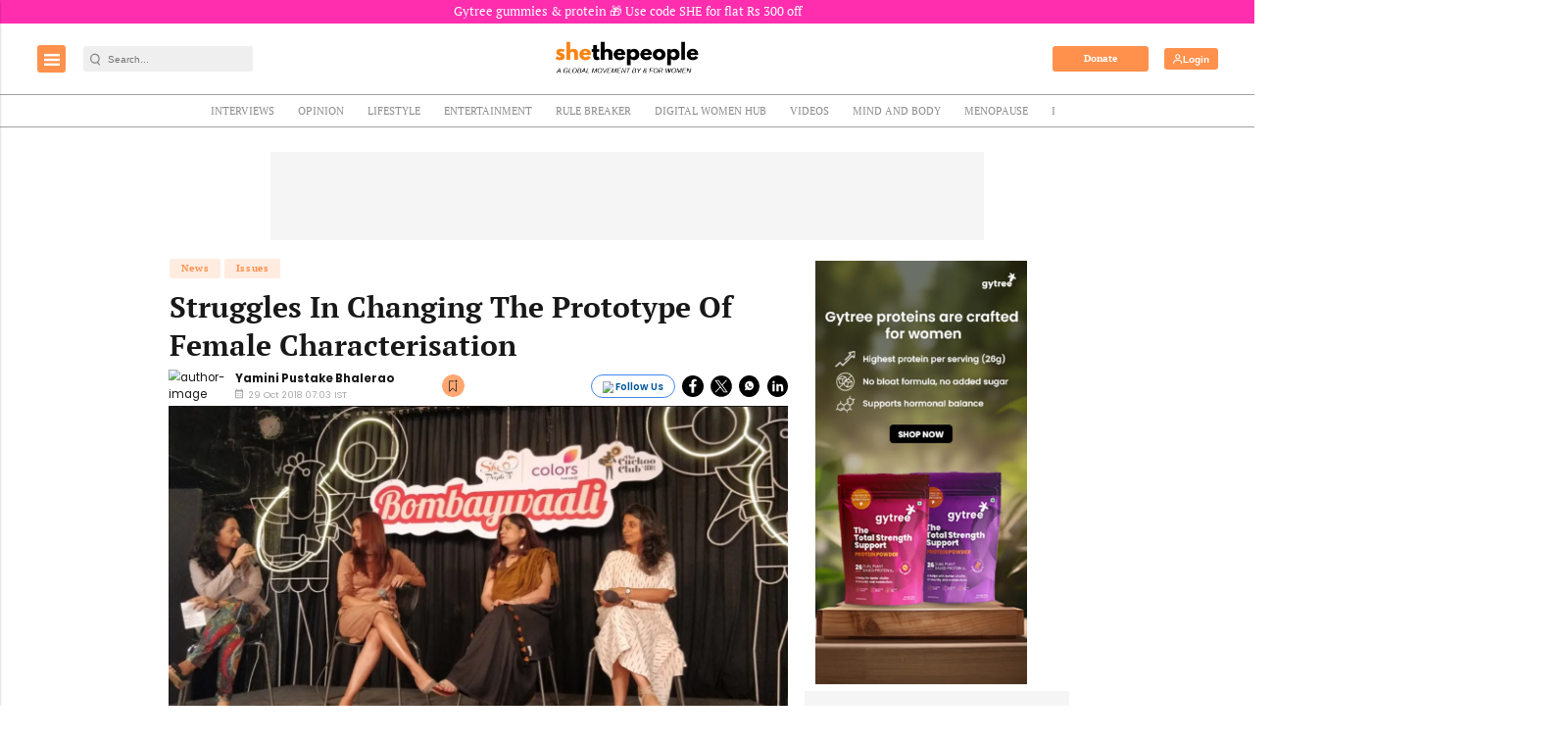

--- FILE ---
content_type: text/html; charset=utf-8
request_url: https://www.google.com/recaptcha/api2/aframe
body_size: -86
content:
<!DOCTYPE HTML><html><head><meta http-equiv="content-type" content="text/html; charset=UTF-8"></head><body><script nonce="AQG-IbZEPlihHSFASOoQ5Q">/** Anti-fraud and anti-abuse applications only. See google.com/recaptcha */ try{var clients={'sodar':'https://pagead2.googlesyndication.com/pagead/sodar?'};window.addEventListener("message",function(a){try{if(a.source===window.parent){var b=JSON.parse(a.data);var c=clients[b['id']];if(c){var d=document.createElement('img');d.src=c+b['params']+'&rc='+(localStorage.getItem("rc::a")?sessionStorage.getItem("rc::b"):"");window.document.body.appendChild(d);sessionStorage.setItem("rc::e",parseInt(sessionStorage.getItem("rc::e")||0)+1);localStorage.setItem("rc::h",'1769121859166');}}}catch(b){}});window.parent.postMessage("_grecaptcha_ready", "*");}catch(b){}</script></body></html>

--- FILE ---
content_type: application/javascript; charset=utf-8
request_url: https://fundingchoicesmessages.google.com/f/AGSKWxVwB1xcJHsmfZy6AJSEja6VAhEnZzaAQvBYOfOFicQb9AO7PSyw8QWNAr4jjywHKcHA1C8G4puhoUKkkoyt2XLfoHPYLN5knLUm3Hhsp26tZidcIYQM_h41RzX22pWyBelSJ62eS-YyWpmUJJLjG4C8gEjRjC-BTSrJXbzy0cIyfUoeuufT6tOSBRi-/_/ad-openx._vodaaffi_/adhost./adswap-/mgid-header.
body_size: -1288
content:
window['5f093a6d-3c65-4ff0-8a0f-abc85e2e3863'] = true;